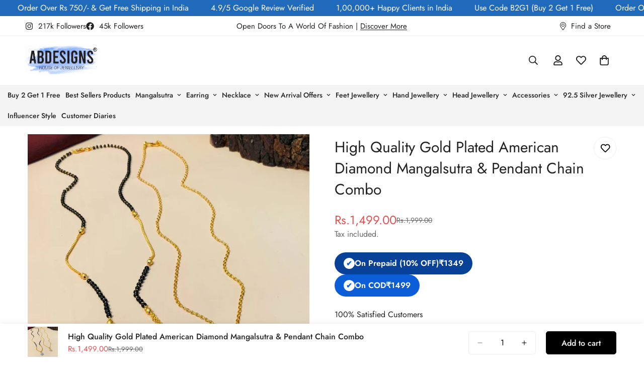

--- FILE ---
content_type: application/javascript
request_url: https://pdp.gokwik.co/kwikpass/plugin/build/kp-shopify-app-sdk.js
body_size: 17918
content:
!function(){"use strict";const e="/pages/kp-account",t="acs_tkn";function n(){}function o(e){return e()}const r=[];function i(e,t=n){let o;const i=new Set;function s(t){if(s=t,((n=e)!=n?s==s:n!==s||n&&"object"==typeof n||"function"==typeof n)&&(e=t,o)){const t=!r.length;for(const t of i)t[1](),r.push(t,e);if(t){for(let e=0;e<r.length;e+=2)r[e][0](r[e+1]);r.length=0}}var n,s}return{set:s,update:function(t){s(t(e))},subscribe:function(r,a=n){const c=[r,a];return i.add(c),1===i.size&&(o=t(s)||n),r(e),()=>{i.delete(c),0===i.size&&o&&(o(),o=null)}}}}const s=i(""),a=i({}),c=i("Shopify"),u=i(""),l=i(null);let d=!0;try{localStorage.getItem("kp_token"),d=!0}catch(e){d=!1}const p=i(d),f=i(null),h=i(""),w=i(""),m=i(""),_=i(""),y=i(!0),b=i(null),g=i([]),E=i(!1),O=i({country_code:"+91",value:""}),v=i(null),S=i(null),k=i(""),N=i(null),R=i(null),A=i(!1),P=i(!1),T=i(!0),x=i(null),I=i(null),D=i(null),C=i(!0),j=i("kwikPass"),U=i(!1);!function(e,t,r){const s=!Array.isArray(e),a=s?[e]:e,c=t.length<2;i(void 0,(e=>{let r=!1;const i=[];let u=0,l=n;const d=()=>{if(u)return;l();const o=t(s?i[0]:i,e);c?e(o):l="function"==typeof o?o:n},p=a.map(((e,t)=>function(e,...t){if(null==e)return n;const o=e.subscribe(...t);return o.unsubscribe?()=>o.unsubscribe():o}(e,(e=>{i[t]=e,u&=~(1<<t),r&&d()}),(()=>{u|=1<<t}))));return r=!0,d(),function(){p.forEach(o),l(),r=!1}}))}([v,S],(([e,t],n)=>{(e||t)&&n(JSON.stringify({authPh:e,unAuthPh:t}))}));const L=i({country_code:"IN",dial_code:"+91"}),F=i(!1),B=i("");function M(e,t){return function(){return e.apply(t,arguments)}}const{toString:H}=Object.prototype,{getPrototypeOf:q}=Object,K=(V=Object.create(null),e=>{const t=H.call(e);return V[t]||(V[t]=t.slice(8,-1).toLowerCase())});var V;const z=e=>(e=e.toLowerCase(),t=>K(t)===e),J=e=>t=>typeof t===e,{isArray:W}=Array,G=J("undefined"),$=z("ArrayBuffer"),Y=J("string"),X=J("function"),Q=J("number"),Z=e=>null!==e&&"object"==typeof e,ee=e=>{if("object"!==K(e))return!1;const t=q(e);return!(null!==t&&t!==Object.prototype&&null!==Object.getPrototypeOf(t)||Symbol.toStringTag in e||Symbol.iterator in e)},te=z("Date"),ne=z("File"),oe=z("Blob"),re=z("FileList"),ie=z("URLSearchParams");function se(e,t,{allOwnKeys:n=!1}={}){if(null==e)return;let o,r;if("object"!=typeof e&&(e=[e]),W(e))for(o=0,r=e.length;o<r;o++)t.call(null,e[o],o,e);else{const r=n?Object.getOwnPropertyNames(e):Object.keys(e),i=r.length;let s;for(o=0;o<i;o++)s=r[o],t.call(null,e[s],s,e)}}function ae(e,t){t=t.toLowerCase();const n=Object.keys(e);let o,r=n.length;for(;r-- >0;)if(o=n[r],t===o.toLowerCase())return o;return null}const ce="undefined"!=typeof globalThis?globalThis:"undefined"!=typeof self?self:"undefined"!=typeof window?window:global,ue=e=>!G(e)&&e!==ce,le=(de="undefined"!=typeof Uint8Array&&q(Uint8Array),e=>de&&e instanceof de);var de;const pe=z("HTMLFormElement"),fe=(({hasOwnProperty:e})=>(t,n)=>e.call(t,n))(Object.prototype),he=z("RegExp"),we=(e,t)=>{const n=Object.getOwnPropertyDescriptors(e),o={};se(n,((n,r)=>{!1!==t(n,r,e)&&(o[r]=n)})),Object.defineProperties(e,o)},me="abcdefghijklmnopqrstuvwxyz",_e="0123456789",ye={DIGIT:_e,ALPHA:me,ALPHA_DIGIT:me+me.toUpperCase()+_e},be=z("AsyncFunction");var ge={isArray:W,isArrayBuffer:$,isBuffer:function(e){return null!==e&&!G(e)&&null!==e.constructor&&!G(e.constructor)&&X(e.constructor.isBuffer)&&e.constructor.isBuffer(e)},isFormData:e=>{let t;return e&&("function"==typeof FormData&&e instanceof FormData||X(e.append)&&("formdata"===(t=K(e))||"object"===t&&X(e.toString)&&"[object FormData]"==""+e))},isArrayBufferView:function(e){let t;return t="undefined"!=typeof ArrayBuffer&&ArrayBuffer.isView?ArrayBuffer.isView(e):e&&e.buffer&&$(e.buffer),t},isString:Y,isNumber:Q,isBoolean:e=>!0===e||!1===e,isObject:Z,isPlainObject:ee,isUndefined:G,isDate:te,isFile:ne,isBlob:oe,isRegExp:he,isFunction:X,isStream:e=>Z(e)&&X(e.pipe),isURLSearchParams:ie,isTypedArray:le,isFileList:re,forEach:se,merge:function e(){const{caseless:t}=ue(this)&&this||{},n={},o=(o,r)=>{const i=t&&ae(n,r)||r;n[i]=ee(n[i])&&ee(o)?e(n[i],o):ee(o)?e({},o):W(o)?o.slice():o};for(let e=0,t=arguments.length;e<t;e++)arguments[e]&&se(arguments[e],o);return n},extend:(e,t,n,{allOwnKeys:o}={})=>(se(t,((t,o)=>{e[o]=n&&X(t)?M(t,n):t}),{allOwnKeys:o}),e),trim:e=>e.trim?e.trim():e.replace(/^[\s\uFEFF\xA0]+|[\s\uFEFF\xA0]+$/g,""),stripBOM:e=>(65279===e.charCodeAt(0)&&(e=e.slice(1)),e),inherits:(e,t,n,o)=>{e.prototype=Object.create(t.prototype,o),e.prototype.constructor=e,Object.defineProperty(e,"super",{value:t.prototype}),n&&Object.assign(e.prototype,n)},toFlatObject:(e,t,n,o)=>{let r,i,s;const a={};if(t=t||{},null==e)return t;do{for(r=Object.getOwnPropertyNames(e),i=r.length;i-- >0;)s=r[i],o&&!o(s,e,t)||a[s]||(t[s]=e[s],a[s]=!0);e=!1!==n&&q(e)}while(e&&(!n||n(e,t))&&e!==Object.prototype);return t},kindOf:K,kindOfTest:z,endsWith:(e,t,n)=>{e+="",(void 0===n||n>e.length)&&(n=e.length);const o=e.indexOf(t,n-=t.length);return-1!==o&&o===n},toArray:e=>{if(!e)return null;if(W(e))return e;let t=e.length;if(!Q(t))return null;const n=Array(t);for(;t-- >0;)n[t]=e[t];return n},forEachEntry:(e,t)=>{const n=(e&&e[Symbol.iterator]).call(e);let o;for(;(o=n.next())&&!o.done;){const n=o.value;t.call(e,n[0],n[1])}},matchAll:(e,t)=>{let n;const o=[];for(;null!==(n=e.exec(t));)o.push(n);return o},isHTMLForm:pe,hasOwnProperty:fe,hasOwnProp:fe,reduceDescriptors:we,freezeMethods:e=>{we(e,((t,n)=>{if(X(e)&&-1!==["arguments","caller","callee"].indexOf(n))return!1;X(e[n])&&(t.enumerable=!1,"writable"in t?t.writable=!1:t.set||(t.set=()=>{throw Error("Can not rewrite read-only method '"+n+"'")}))}))},toObjectSet:(e,t)=>{const n={},o=e=>{e.forEach((e=>{n[e]=!0}))};return W(e)?o(e):o((e+"").split(t)),n},toCamelCase:e=>e.toLowerCase().replace(/[-_\s]([a-z\d])(\w*)/g,(function(e,t,n){return t.toUpperCase()+n})),noop:()=>{},toFiniteNumber:(e,t)=>Number.isFinite(e=+e)?e:t,findKey:ae,global:ce,isContextDefined:ue,ALPHABET:ye,generateString:(e=16,t=ye.ALPHA_DIGIT)=>{let n="";const{length:o}=t;for(;e--;)n+=t[Math.random()*o|0];return n},isSpecCompliantForm:function(e){return!!(e&&X(e.append)&&"FormData"===e[Symbol.toStringTag]&&e[Symbol.iterator])},toJSONObject:e=>{const t=[,,,,,,,,,,],n=(e,o)=>{if(Z(e)){if(t.indexOf(e)>=0)return;if(!("toJSON"in e)){t[o]=e;const r=W(e)?[]:{};return se(e,((e,t)=>{const i=n(e,o+1);!G(i)&&(r[t]=i)})),t[o]=void 0,r}}return e};return n(e,0)},isAsyncFn:be,isThenable:e=>e&&(Z(e)||X(e))&&X(e.then)&&X(e.catch)};function Ee(e,t,n,o,r){Error.call(this),Error.captureStackTrace?Error.captureStackTrace(this,this.constructor):this.stack=Error().stack,this.message=e,this.name="AxiosError",t&&(this.code=t),n&&(this.config=n),o&&(this.request=o),r&&(this.response=r)}ge.inherits(Ee,Error,{toJSON:function(){return{message:this.message,name:this.name,description:this.description,number:this.number,fileName:this.fileName,lineNumber:this.lineNumber,columnNumber:this.columnNumber,stack:this.stack,config:ge.toJSONObject(this.config),code:this.code,status:this.response&&this.response.status?this.response.status:null}}});const Oe=Ee.prototype,ve={};function Se(e){return ge.isPlainObject(e)||ge.isArray(e)}function ke(e){return ge.endsWith(e,"[]")?e.slice(0,-2):e}function Ne(e,t,n){return e?e.concat(t).map((function(e,t){return e=ke(e),!n&&t?"["+e+"]":e})).join(n?".":""):t}["ERR_BAD_OPTION_VALUE","ERR_BAD_OPTION","ECONNABORTED","ETIMEDOUT","ERR_NETWORK","ERR_FR_TOO_MANY_REDIRECTS","ERR_DEPRECATED","ERR_BAD_RESPONSE","ERR_BAD_REQUEST","ERR_CANCELED","ERR_NOT_SUPPORT","ERR_INVALID_URL"].forEach((e=>{ve[e]={value:e}})),Object.defineProperties(Ee,ve),Object.defineProperty(Oe,"isAxiosError",{value:!0}),Ee.from=(e,t,n,o,r,i)=>{const s=Object.create(Oe);return ge.toFlatObject(e,s,(function(e){return e!==Error.prototype}),(e=>"isAxiosError"!==e)),Ee.call(s,e.message,t,n,o,r),s.cause=e,s.name=e.name,i&&Object.assign(s,i),s};const Re=ge.toFlatObject(ge,{},null,(function(e){return/^is[A-Z]/.test(e)}));function Ae(e,t,n){if(!ge.isObject(e))throw new TypeError("target must be an object");t=t||new FormData;const o=(n=ge.toFlatObject(n,{metaTokens:!0,dots:!1,indexes:!1},!1,(function(e,t){return!ge.isUndefined(t[e])}))).metaTokens,r=n.visitor||u,i=n.dots,s=n.indexes,a=(n.Blob||"undefined"!=typeof Blob&&Blob)&&ge.isSpecCompliantForm(t);if(!ge.isFunction(r))throw new TypeError("visitor must be a function");function c(e){if(null===e)return"";if(ge.isDate(e))return e.toISOString();if(!a&&ge.isBlob(e))throw new Ee("Blob is not supported. Use a Buffer instead.");return ge.isArrayBuffer(e)||ge.isTypedArray(e)?a&&"function"==typeof Blob?new Blob([e]):Buffer.from(e):e}function u(e,n,r){let a=e;if(e&&!r&&"object"==typeof e)if(ge.endsWith(n,"{}"))n=o?n:n.slice(0,-2),e=JSON.stringify(e);else if(ge.isArray(e)&&function(e){return ge.isArray(e)&&!e.some(Se)}(e)||(ge.isFileList(e)||ge.endsWith(n,"[]"))&&(a=ge.toArray(e)))return n=ke(n),a.forEach((function(e,o){!ge.isUndefined(e)&&null!==e&&t.append(!0===s?Ne([n],o,i):null===s?n:n+"[]",c(e))})),!1;return!!Se(e)||(t.append(Ne(r,n,i),c(e)),!1)}const l=[],d=Object.assign(Re,{defaultVisitor:u,convertValue:c,isVisitable:Se});if(!ge.isObject(e))throw new TypeError("data must be an object");return function e(n,o){if(!ge.isUndefined(n)){if(-1!==l.indexOf(n))throw Error("Circular reference detected in "+o.join("."));l.push(n),ge.forEach(n,(function(n,i){!0===(!(ge.isUndefined(n)||null===n)&&r.call(t,n,ge.isString(i)?i.trim():i,o,d))&&e(n,o?o.concat(i):[i])})),l.pop()}}(e),t}function Pe(e){const t={"!":"%21","'":"%27","(":"%28",")":"%29","~":"%7E","%20":"+","%00":"\0"};return encodeURIComponent(e).replace(/[!'()~]|%20|%00/g,(function(e){return t[e]}))}function Te(e,t){this._pairs=[],e&&Ae(e,this,t)}const xe=Te.prototype;function Ie(e){return encodeURIComponent(e).replace(/%3A/gi,":").replace(/%24/g,"$").replace(/%2C/gi,",").replace(/%20/g,"+").replace(/%5B/gi,"[").replace(/%5D/gi,"]")}function De(e,t,n){if(!t)return e;const o=n&&n.encode||Ie,r=n&&n.serialize;let i;if(i=r?r(t,n):ge.isURLSearchParams(t)?""+t:new Te(t,n).toString(o),i){const t=e.indexOf("#");-1!==t&&(e=e.slice(0,t)),e+=(-1===e.indexOf("?")?"?":"&")+i}return e}xe.append=function(e,t){this._pairs.push([e,t])},xe.toString=function(e){const t=e?function(t){return e.call(this,t,Pe)}:Pe;return this._pairs.map((function(e){return t(e[0])+"="+t(e[1])}),"").join("&")};var Ce=class{constructor(){this.handlers=[]}use(e,t,n){return this.handlers.push({fulfilled:e,rejected:t,synchronous:!!n&&n.synchronous,runWhen:n?n.runWhen:null}),this.handlers.length-1}eject(e){this.handlers[e]&&(this.handlers[e]=null)}clear(){this.handlers&&(this.handlers=[])}forEach(e){ge.forEach(this.handlers,(function(t){null!==t&&e(t)}))}},je={silentJSONParsing:!0,forcedJSONParsing:!0,clarifyTimeoutError:!1},Ue={isBrowser:!0,classes:{URLSearchParams:"undefined"!=typeof URLSearchParams?URLSearchParams:Te,FormData:"undefined"!=typeof FormData?FormData:null,Blob:"undefined"!=typeof Blob?Blob:null},isStandardBrowserEnv:(()=>{let e;return("undefined"==typeof navigator||"ReactNative"!==(e=navigator.product)&&"NativeScript"!==e&&"NS"!==e)&&"undefined"!=typeof window&&"undefined"!=typeof document})(),isStandardBrowserWebWorkerEnv:"undefined"!=typeof WorkerGlobalScope&&self instanceof WorkerGlobalScope&&"function"==typeof self.importScripts,protocols:["http","https","file","blob","url","data"]};function Le(e){function t(e,n,o,r){let i=e[r++];const s=Number.isFinite(+i),a=r>=e.length;return i=!i&&ge.isArray(o)?o.length:i,a?(o[i]=ge.hasOwnProp(o,i)?[o[i],n]:n,!s):(o[i]&&ge.isObject(o[i])||(o[i]=[]),t(e,n,o[i],r)&&ge.isArray(o[i])&&(o[i]=function(e){const t={},n=Object.keys(e);let o;const r=n.length;let i;for(o=0;o<r;o++)i=n[o],t[i]=e[i];return t}(o[i])),!s)}if(ge.isFormData(e)&&ge.isFunction(e.entries)){const n={};return ge.forEachEntry(e,((e,o)=>{t(function(e){return ge.matchAll(/\w+|\[(\w*)]/g,e).map((e=>"[]"===e[0]?"":e[1]||e[0]))}(e),o,n,0)})),n}return null}const Fe={"Content-Type":void 0},Be={transitional:je,adapter:["xhr","http"],transformRequest:[function(e,t){const n=t.getContentType()||"",o=n.indexOf("application/json")>-1,r=ge.isObject(e);if(r&&ge.isHTMLForm(e)&&(e=new FormData(e)),ge.isFormData(e))return o&&o?JSON.stringify(Le(e)):e;if(ge.isArrayBuffer(e)||ge.isBuffer(e)||ge.isStream(e)||ge.isFile(e)||ge.isBlob(e))return e;if(ge.isArrayBufferView(e))return e.buffer;if(ge.isURLSearchParams(e))return t.setContentType("application/x-www-form-urlencoded;charset=utf-8",!1),""+e;let i;if(r){if(n.indexOf("application/x-www-form-urlencoded")>-1)return""+function(e,t){return Ae(e,new Ue.classes.URLSearchParams,Object.assign({visitor:function(e,t,n,o){return Ue.isNode&&ge.isBuffer(e)?(this.append(t,e.toString("base64")),!1):o.defaultVisitor.apply(this,arguments)}},t))}(e,this.formSerializer);if((i=ge.isFileList(e))||n.indexOf("multipart/form-data")>-1){const t=this.env&&this.env.FormData;return Ae(i?{"files[]":e}:e,t&&new t,this.formSerializer)}}return r||o?(t.setContentType("application/json",!1),function(e,t,n){if(ge.isString(e))try{return(0,JSON.parse)(e),ge.trim(e)}catch(e){if("SyntaxError"!==e.name)throw e}return(0,JSON.stringify)(e)}(e)):e}],transformResponse:[function(e){const t=this.transitional||Be.transitional,n=t&&t.forcedJSONParsing,o="json"===this.responseType;if(e&&ge.isString(e)&&(n&&!this.responseType||o)){const n=!(t&&t.silentJSONParsing)&&o;try{return JSON.parse(e)}catch(e){if(n){if("SyntaxError"===e.name)throw Ee.from(e,Ee.ERR_BAD_RESPONSE,this,null,this.response);throw e}}}return e}],timeout:0,xsrfCookieName:"XSRF-TOKEN",xsrfHeaderName:"X-XSRF-TOKEN",maxContentLength:-1,maxBodyLength:-1,env:{FormData:Ue.classes.FormData,Blob:Ue.classes.Blob},validateStatus:function(e){return e>=200&&e<300},headers:{common:{Accept:"application/json, text/plain, */*"}}};ge.forEach(["delete","get","head"],(function(e){Be.headers[e]={}})),ge.forEach(["post","put","patch"],(function(e){Be.headers[e]=ge.merge(Fe)}));var Me=Be;const He=ge.toObjectSet(["age","authorization","content-length","content-type","etag","expires","from","host","if-modified-since","if-unmodified-since","last-modified","location","max-forwards","proxy-authorization","referer","retry-after","user-agent"]),qe=Symbol("internals");function Ke(e){return e&&(e+"").trim().toLowerCase()}function Ve(e){return!1===e||null==e?e:ge.isArray(e)?e.map(Ve):e+""}function ze(e,t,n,o,r){return ge.isFunction(o)?o.call(this,t,n):(r&&(t=n),ge.isString(t)?ge.isString(o)?-1!==t.indexOf(o):ge.isRegExp(o)?o.test(t):void 0:void 0)}class Je{constructor(e){e&&this.set(e)}set(e,t,n){const o=this;function r(e,t,n){const r=Ke(t);if(!r)throw Error("header name must be a non-empty string");const i=ge.findKey(o,r);(!i||void 0===o[i]||!0===n||void 0===n&&!1!==o[i])&&(o[i||t]=Ve(e))}const i=(e,t)=>ge.forEach(e,((e,n)=>r(e,n,t)));return ge.isPlainObject(e)||e instanceof this.constructor?i(e,t):ge.isString(e)&&(e=e.trim())&&!/^[-_a-zA-Z0-9^`|~,!#$%&'*+.]+$/.test(e.trim())?i((e=>{const t={};let n,o,r;return e&&e.split("\n").forEach((function(e){r=e.indexOf(":"),n=e.substring(0,r).trim().toLowerCase(),o=e.substring(r+1).trim(),!n||t[n]&&He[n]||("set-cookie"===n?t[n]?t[n].push(o):t[n]=[o]:t[n]=t[n]?t[n]+", "+o:o)})),t})(e),t):null!=e&&r(t,e,n),this}get(e,t){if(e=Ke(e)){const n=ge.findKey(this,e);if(n){const e=this[n];if(!t)return e;if(!0===t)return function(e){const t=Object.create(null),n=/([^\s,;=]+)\s*(?:=\s*([^,;]+))?/g;let o;for(;o=n.exec(e);)t[o[1]]=o[2];return t}(e);if(ge.isFunction(t))return t.call(this,e,n);if(ge.isRegExp(t))return t.exec(e);throw new TypeError("parser must be boolean|regexp|function")}}}has(e,t){if(e=Ke(e)){const n=ge.findKey(this,e);return!(!n||void 0===this[n]||t&&!ze(0,this[n],n,t))}return!1}delete(e,t){const n=this;let o=!1;function r(e){if(e=Ke(e)){const r=ge.findKey(n,e);!r||t&&!ze(0,n[r],r,t)||(delete n[r],o=!0)}}return ge.isArray(e)?e.forEach(r):r(e),o}clear(e){const t=Object.keys(this);let n=t.length,o=!1;for(;n--;){const r=t[n];e&&!ze(0,this[r],r,e,!0)||(delete this[r],o=!0)}return o}normalize(e){const t=this,n={};return ge.forEach(this,((o,r)=>{const i=ge.findKey(n,r);if(i)return t[i]=Ve(o),void delete t[r];const s=e?function(e){return e.trim().toLowerCase().replace(/([a-z\d])(\w*)/g,((e,t,n)=>t.toUpperCase()+n))}(r):(r+"").trim();s!==r&&delete t[r],t[s]=Ve(o),n[s]=!0})),this}concat(...e){return this.constructor.concat(this,...e)}toJSON(e){const t=Object.create(null);return ge.forEach(this,((n,o)=>{null!=n&&!1!==n&&(t[o]=e&&ge.isArray(n)?n.join(", "):n)})),t}[Symbol.iterator](){return Object.entries(this.toJSON())[Symbol.iterator]()}toString(){return Object.entries(this.toJSON()).map((([e,t])=>e+": "+t)).join("\n")}get[Symbol.toStringTag](){return"AxiosHeaders"}static from(e){return e instanceof this?e:new this(e)}static concat(e,...t){const n=new this(e);return t.forEach((e=>n.set(e))),n}static accessor(e){const t=(this[qe]=this[qe]={accessors:{}}).accessors,n=this.prototype;function o(e){const o=Ke(e);t[o]||(function(e,t){const n=ge.toCamelCase(" "+t);["get","set","has"].forEach((o=>{Object.defineProperty(e,o+n,{value:function(e,n,r){return this[o].call(this,t,e,n,r)},configurable:!0})}))}(n,e),t[o]=!0)}return ge.isArray(e)?e.forEach(o):o(e),this}}Je.accessor(["Content-Type","Content-Length","Accept","Accept-Encoding","User-Agent","Authorization"]),ge.freezeMethods(Je.prototype),ge.freezeMethods(Je);var We=Je;function Ge(e,t){const n=this||Me,o=t||n,r=We.from(o.headers);let i=o.data;return ge.forEach(e,(function(e){i=e.call(n,i,r.normalize(),t?t.status:void 0)})),r.normalize(),i}function $e(e){return!(!e||!e.__CANCEL__)}function Ye(e,t,n){Ee.call(this,null==e?"canceled":e,Ee.ERR_CANCELED,t,n),this.name="CanceledError"}ge.inherits(Ye,Ee,{__CANCEL__:!0});var Xe=Ue.isStandardBrowserEnv?{write:function(e,t,n,o,r,i){const s=[];s.push(e+"="+encodeURIComponent(t)),ge.isNumber(n)&&s.push("expires="+new Date(n).toGMTString()),ge.isString(o)&&s.push("path="+o),ge.isString(r)&&s.push("domain="+r),!0===i&&s.push("secure"),document.cookie=s.join("; ")},read:function(e){const t=document.cookie.match(RegExp("(^|;\\s*)("+e+")=([^;]*)"));return t?decodeURIComponent(t[3]):null},remove:function(e){this.write(e,"",Date.now()-864e5)}}:{write:function(){},read:function(){return null},remove:function(){}};function Qe(e,t){return e&&!/^([a-z][a-z\d+\-.]*:)?\/\//i.test(t)?function(e,t){return t?e.replace(/\/+$/,"")+"/"+t.replace(/^\/+/,""):e}(e,t):t}var Ze=Ue.isStandardBrowserEnv?function(){const e=/(msie|trident)/i.test(navigator.userAgent),t=document.createElement("a");let n;function o(n){let o=n;return e&&(t.setAttribute("href",o),o=t.href),t.setAttribute("href",o),{href:t.href,protocol:t.protocol?t.protocol.replace(/:$/,""):"",host:t.host,search:t.search?t.search.replace(/^\?/,""):"",hash:t.hash?t.hash.replace(/^#/,""):"",hostname:t.hostname,port:t.port,pathname:"/"===t.pathname.charAt(0)?t.pathname:"/"+t.pathname}}return n=o(window.location.href),function(e){const t=ge.isString(e)?o(e):e;return t.protocol===n.protocol&&t.host===n.host}}():function(){return!0};function et(e,t){let n=0;const o=function(e,t){const n=Array(e=e||10),o=Array(e);let r,i=0,s=0;return t=void 0!==t?t:1e3,function(a){const c=Date.now(),u=o[s];r||(r=c),n[i]=a,o[i]=c;let l=s,d=0;for(;l!==i;)d+=n[l++],l%=e;if(i=(i+1)%e,i===s&&(s=(s+1)%e),c-r<t)return;const p=u&&c-u;return p?Math.round(1e3*d/p):void 0}}(50,250);return r=>{const i=r.loaded,s=r.lengthComputable?r.total:void 0,a=i-n,c=o(a);n=i;const u={loaded:i,total:s,progress:s?i/s:void 0,bytes:a,rate:c||void 0,estimated:c&&s&&i<=s?(s-i)/c:void 0,event:r};u[t?"download":"upload"]=!0,e(u)}}const tt={http:null,xhr:"undefined"!=typeof XMLHttpRequest&&function(e){return new Promise((function(t,n){let o=e.data;const r=We.from(e.headers).normalize(),i=e.responseType;let s;function a(){e.cancelToken&&e.cancelToken.unsubscribe(s),e.signal&&e.signal.removeEventListener("abort",s)}ge.isFormData(o)&&(Ue.isStandardBrowserEnv||Ue.isStandardBrowserWebWorkerEnv?r.setContentType(!1):r.setContentType("multipart/form-data;",!1));let c=new XMLHttpRequest;e.auth&&r.set("Authorization","Basic "+btoa((e.auth.username||"")+":"+(e.auth.password?unescape(encodeURIComponent(e.auth.password)):"")));const u=Qe(e.baseURL,e.url);function l(){if(!c)return;const o=We.from("getAllResponseHeaders"in c&&c.getAllResponseHeaders());!function(e,t,n){const o=n.config.validateStatus;n.status&&o&&!o(n.status)?t(new Ee("Request failed with status code "+n.status,[Ee.ERR_BAD_REQUEST,Ee.ERR_BAD_RESPONSE][Math.floor(n.status/100)-4],n.config,n.request,n)):e(n)}((function(e){t(e),a()}),(function(e){n(e),a()}),{data:i&&"text"!==i&&"json"!==i?c.response:c.responseText,status:c.status,statusText:c.statusText,headers:o,config:e,request:c}),c=null}if(c.open(e.method.toUpperCase(),De(u,e.params,e.paramsSerializer),!0),c.timeout=e.timeout,"onloadend"in c?c.onloadend=l:c.onreadystatechange=function(){c&&4===c.readyState&&(0!==c.status||c.responseURL&&0===c.responseURL.indexOf("file:"))&&setTimeout(l)},c.onabort=function(){c&&(n(new Ee("Request aborted",Ee.ECONNABORTED,e,c)),c=null)},c.onerror=function(){n(new Ee("Network Error",Ee.ERR_NETWORK,e,c)),c=null},c.ontimeout=function(){let t=e.timeout?"timeout of "+e.timeout+"ms exceeded":"timeout exceeded";e.timeoutErrorMessage&&(t=e.timeoutErrorMessage),n(new Ee(t,(e.transitional||je).clarifyTimeoutError?Ee.ETIMEDOUT:Ee.ECONNABORTED,e,c)),c=null},Ue.isStandardBrowserEnv){const t=(e.withCredentials||Ze(u))&&e.xsrfCookieName&&Xe.read(e.xsrfCookieName);t&&r.set(e.xsrfHeaderName,t)}void 0===o&&r.setContentType(null),"setRequestHeader"in c&&ge.forEach(r.toJSON(),(function(e,t){c.setRequestHeader(t,e)})),ge.isUndefined(e.withCredentials)||(c.withCredentials=!!e.withCredentials),i&&"json"!==i&&(c.responseType=e.responseType),"function"==typeof e.onDownloadProgress&&c.addEventListener("progress",et(e.onDownloadProgress,!0)),"function"==typeof e.onUploadProgress&&c.upload&&c.upload.addEventListener("progress",et(e.onUploadProgress)),(e.cancelToken||e.signal)&&(s=t=>{c&&(n(!t||t.type?new Ye(null,e,c):t),c.abort(),c=null)},e.cancelToken&&e.cancelToken.subscribe(s),e.signal&&(e.signal.aborted?s():e.signal.addEventListener("abort",s)));const d=function(e){const t=/^([-+\w]{1,25})(:?\/\/|:)/.exec(e);return t&&t[1]||""}(u);d&&-1===Ue.protocols.indexOf(d)?n(new Ee("Unsupported protocol "+d+":",Ee.ERR_BAD_REQUEST,e)):c.send(o||null)}))}};function nt(e){if(e.cancelToken&&e.cancelToken.throwIfRequested(),e.signal&&e.signal.aborted)throw new Ye(null,e)}function ot(e){return nt(e),e.headers=We.from(e.headers),e.data=Ge.call(e,e.transformRequest),-1!==["post","put","patch"].indexOf(e.method)&&e.headers.setContentType("application/x-www-form-urlencoded",!1),(e=>{e=ge.isArray(e)?e:[e];const{length:t}=e;let n,o;for(let r=0;r<t&&(n=e[r],!(o=ge.isString(n)?tt[n.toLowerCase()]:n));r++);if(!o){if(!1===o)throw new Ee(`Adapter ${n} is not supported by the environment`,"ERR_NOT_SUPPORT");throw Error(ge.hasOwnProp(tt,n)?`Adapter '${n}' is not available in the build`:`Unknown adapter '${n}'`)}if(!ge.isFunction(o))throw new TypeError("adapter is not a function");return o})(e.adapter||Me.adapter)(e).then((function(t){return nt(e),t.data=Ge.call(e,e.transformResponse,t),t.headers=We.from(t.headers),t}),(function(t){return $e(t)||(nt(e),t&&t.response&&(t.response.data=Ge.call(e,e.transformResponse,t.response),t.response.headers=We.from(t.response.headers))),Promise.reject(t)}))}ge.forEach(tt,((e,t)=>{if(e){try{Object.defineProperty(e,"name",{value:t})}catch(e){}Object.defineProperty(e,"adapterName",{value:t})}}));const rt=e=>e instanceof We?e.toJSON():e;function it(e,t){const n={};function o(e,t,n){return ge.isPlainObject(e)&&ge.isPlainObject(t)?ge.merge.call({caseless:n},e,t):ge.isPlainObject(t)?ge.merge({},t):ge.isArray(t)?t.slice():t}function r(e,t,n){return ge.isUndefined(t)?ge.isUndefined(e)?void 0:o(void 0,e,n):o(e,t,n)}function i(e,t){if(!ge.isUndefined(t))return o(void 0,t)}function s(e,t){return ge.isUndefined(t)?ge.isUndefined(e)?void 0:o(void 0,e):o(void 0,t)}function a(n,r,i){return i in t?o(n,r):i in e?o(void 0,n):void 0}const c={url:i,method:i,data:i,baseURL:s,transformRequest:s,transformResponse:s,paramsSerializer:s,timeout:s,timeoutMessage:s,withCredentials:s,adapter:s,responseType:s,xsrfCookieName:s,xsrfHeaderName:s,onUploadProgress:s,onDownloadProgress:s,decompress:s,maxContentLength:s,maxBodyLength:s,beforeRedirect:s,transport:s,httpAgent:s,httpsAgent:s,cancelToken:s,socketPath:s,responseEncoding:s,validateStatus:a,headers:(e,t)=>r(rt(e),rt(t),!0)};return ge.forEach(Object.keys(Object.assign({},e,t=t||{})),(function(o){const i=c[o]||r,s=i(e[o],t[o],o);ge.isUndefined(s)&&i!==a||(n[o]=s)})),n}const st={};["object","boolean","number","function","string","symbol"].forEach(((e,t)=>{st[e]=function(n){return typeof n===e||"a"+(t<1?"n ":" ")+e}}));const at={};st.transitional=function(e,t,n){function o(e,t){return"[Axios v1.4.0] Transitional option '"+e+"'"+t+(n?". "+n:"")}return(n,r,i)=>{if(!1===e)throw new Ee(o(r," has been removed"+(t?" in "+t:"")),Ee.ERR_DEPRECATED);return t&&!at[r]&&(at[r]=!0),!e||e(n,r,i)}};var ct={assertOptions:function(e,t,n){if("object"!=typeof e)throw new Ee("options must be an object",Ee.ERR_BAD_OPTION_VALUE);const o=Object.keys(e);let r=o.length;for(;r-- >0;){const i=o[r],s=t[i];if(s){const t=e[i],n=void 0===t||s(t,i,e);if(!0!==n)throw new Ee("option "+i+" must be "+n,Ee.ERR_BAD_OPTION_VALUE)}else if(!0!==n)throw new Ee("Unknown option "+i,Ee.ERR_BAD_OPTION)}},validators:st};const ut=ct.validators;class lt{constructor(e){this.defaults=e,this.interceptors={request:new Ce,response:new Ce}}request(e,t){"string"==typeof e?(t=t||{}).url=e:t=e||{},t=it(this.defaults,t);const{transitional:n,paramsSerializer:o,headers:r}=t;let i;void 0!==n&&ct.assertOptions(n,{silentJSONParsing:ut.transitional(ut.boolean),forcedJSONParsing:ut.transitional(ut.boolean),clarifyTimeoutError:ut.transitional(ut.boolean)},!1),null!=o&&(ge.isFunction(o)?t.paramsSerializer={serialize:o}:ct.assertOptions(o,{encode:ut.function,serialize:ut.function},!0)),t.method=(t.method||this.defaults.method||"get").toLowerCase(),i=r&&ge.merge(r.common,r[t.method]),i&&ge.forEach(["delete","get","head","post","put","patch","common"],(e=>{delete r[e]})),t.headers=We.concat(i,r);const s=[];let a=!0;this.interceptors.request.forEach((function(e){"function"==typeof e.runWhen&&!1===e.runWhen(t)||(a=a&&e.synchronous,s.unshift(e.fulfilled,e.rejected))}));const c=[];let u;this.interceptors.response.forEach((function(e){c.push(e.fulfilled,e.rejected)}));let l,d=0;if(!a){const e=[ot.bind(this),void 0];for(e.unshift.apply(e,s),e.push.apply(e,c),l=e.length,u=Promise.resolve(t);d<l;)u=u.then(e[d++],e[d++]);return u}l=s.length;let p=t;for(d=0;d<l;){const t=s[d++],n=s[d++];try{p=t(p)}catch(e){n.call(this,e);break}}try{u=ot(p)}catch(e){return Promise.reject(e)}for(d=0,l=c.length;d<l;)u=u.then(c[d++],c[d++]);return u}getUri(e){return De(Qe((e=it(this.defaults,e)).baseURL,e.url),e.params,e.paramsSerializer)}}ge.forEach(["delete","get","head","options"],(function(e){lt.prototype[e]=function(t,n){return this.request(it(n||{},{method:e,url:t,data:(n||{}).data}))}})),ge.forEach(["post","put","patch"],(function(e){function t(t){return function(n,o,r){return this.request(it(r||{},{method:e,headers:t?{"Content-Type":"multipart/form-data"}:{},url:n,data:o}))}}lt.prototype[e]=t(),lt.prototype[e+"Form"]=t(!0)}));var dt=lt;class pt{constructor(e){if("function"!=typeof e)throw new TypeError("executor must be a function.");let t;this.promise=new Promise((function(e){t=e}));const n=this;this.promise.then((e=>{if(!n._listeners)return;let t=n._listeners.length;for(;t-- >0;)n._listeners[t](e);n._listeners=null})),this.promise.then=e=>{let t;const o=new Promise((e=>{n.subscribe(e),t=e})).then(e);return o.cancel=function(){n.unsubscribe(t)},o},e((function(e,o,r){n.reason||(n.reason=new Ye(e,o,r),t(n.reason))}))}throwIfRequested(){if(this.reason)throw this.reason}subscribe(e){this.reason?e(this.reason):this._listeners?this._listeners.push(e):this._listeners=[e]}unsubscribe(e){if(!this._listeners)return;const t=this._listeners.indexOf(e);-1!==t&&this._listeners.splice(t,1)}static source(){let e;return{token:new pt((function(t){e=t})),cancel:e}}}var ft=pt;const ht={Continue:100,SwitchingProtocols:101,Processing:102,EarlyHints:103,Ok:200,Created:201,Accepted:202,NonAuthoritativeInformation:203,NoContent:204,ResetContent:205,PartialContent:206,MultiStatus:207,AlreadyReported:208,ImUsed:226,MultipleChoices:300,MovedPermanently:301,Found:302,SeeOther:303,NotModified:304,UseProxy:305,Unused:306,TemporaryRedirect:307,PermanentRedirect:308,BadRequest:400,Unauthorized:401,PaymentRequired:402,Forbidden:403,NotFound:404,MethodNotAllowed:405,NotAcceptable:406,ProxyAuthenticationRequired:407,RequestTimeout:408,Conflict:409,Gone:410,LengthRequired:411,PreconditionFailed:412,PayloadTooLarge:413,UriTooLong:414,UnsupportedMediaType:415,RangeNotSatisfiable:416,ExpectationFailed:417,ImATeapot:418,MisdirectedRequest:421,UnprocessableEntity:422,Locked:423,FailedDependency:424,TooEarly:425,UpgradeRequired:426,PreconditionRequired:428,TooManyRequests:429,RequestHeaderFieldsTooLarge:431,UnavailableForLegalReasons:451,InternalServerError:500,NotImplemented:501,BadGateway:502,ServiceUnavailable:503,GatewayTimeout:504,HttpVersionNotSupported:505,VariantAlsoNegotiates:506,InsufficientStorage:507,LoopDetected:508,NotExtended:510,NetworkAuthenticationRequired:511};Object.entries(ht).forEach((([e,t])=>{ht[t]=e}));var wt=ht;const mt=function e(t){const n=new dt(t),o=M(dt.prototype.request,n);return ge.extend(o,dt.prototype,n,{allOwnKeys:!0}),ge.extend(o,n,null,{allOwnKeys:!0}),o.create=function(n){return e(it(t,n))},o}(Me);mt.Axios=dt,mt.CanceledError=Ye,mt.CancelToken=ft,mt.isCancel=$e,mt.VERSION="1.4.0",mt.toFormData=Ae,mt.AxiosError=Ee,mt.Cancel=mt.CanceledError,mt.all=function(e){return Promise.all(e)},mt.spread=function(e){return function(t){return e.apply(null,t)}},mt.isAxiosError=function(e){return ge.isObject(e)&&!0===e.isAxiosError},mt.mergeConfig=it,mt.AxiosHeaders=We,mt.formToJSON=e=>Le(ge.isHTMLForm(e)?new FormData(e):e),mt.HttpStatusCode=wt,mt.default=mt;var _t=mt;u.subscribe((e=>{}));const yt={cart:"iglu:com.shopify/cart/jsonschema/1-0-0",fingerprint:"iglu:co.gokwik/fingerprint/jsonschema/1-1-0",product:"iglu:co.gokwik/product/jsonschema/1-1-0",user:"iglu:co.gokwik/user/jsonschema/1-2-2",structured:"iglu:co.gokwik/structured/jsonschema/1-2-0",shopifyAnalytics:"iglu:co.gokwik/shopifyAnalytics/jsonschema/1-0-1"},bt="SP_DUID",gt="kp_user_id",Et="__Host-go_sid",Ot=["_shopify_y","_shopify_s","cart","_landing_page","gk_orig_referrer","gk_landing_page","_shopify_sa_p","_shopify_sa_t","Master_device_id","localization","APISID","SAPISID","MUID"],vt=["category","action","label","property","value","property_1","value_1","property_2","value_2","property_3","value_3","property_4","value_4","property_5","value_5","meta","country_code"],St=["value","value_5"],kt={IS_SSO_LOGIN:"IS_SSO_LOGIN",ACCOUNT_PAGE_LOGIN:"isAccountPageLogin",KP_API_KEY:"KP_API_KEY",SHOPIFY_SESSION_KEY:"_shopify_y",SHOPIFY_REDIRECT_LINK:"SHOPIFY_REDIRECT_LINK",KC_PHONE:"KC_PHONE",IS_EMAIL_REQUIRED:"IS_EMAIL_REQUIRED",unverified_phone_number:"unverified_phone_number",KP_NON_OTP_VERIFIED_USER:"kp_non_otp_verified_user",KP_VISITOR_ID:"kp-v-id",KP_CONFIDENCE_SCORE:"kp-c-score",NOTIFY_PHONE_NUMBER:"notify_phone_number",KP_VISITOR_INFO:"unkwn",RP_PHONE_NUMBER:"rp-phone-number",SHOPIFY_COD_UNAUTH_PHONE_NUMBER:"app_unauth_user",AUTOLOAD_POPUP_ID:"autoload-popup-id",AUTOLOAD_POPUP_TYPE:"autoload-popup-type",SR_PHONE_NUMBER:"non_authed_info",VISITOR_ID_SOURCE:"vId_source",VISITED_NETWORK:"vistied_network",KP_TOKEN:"kpToken",SHOPIFY_API_TAGS:"shopify_api_tags",SHOPIFY_API_TAGS_LOGIN_MODAL:"shopify_api_tags_login_modal",EXPIRED_PH_NO:"expired_ph_no",IDB_PH_NO:"idb_ph_no",KP_REQUEST_ID:"kp-request-id"},Nt="cart_token_not_found",Rt={IS_PAGE_PING_ENABLED:"trk_enbld"},At="cart_token_not_found",Pt="+91",Tt=(e,t=!0)=>t&&localStorage.getItem(e),xt=e=>{let t=e,n=null;for(;t!==n;)n=t,t=decodeURIComponent(t);return t},It=(e="notifyph")=>{const t=jt(e);if(!t)return null;if(t&&!isNaN(t)){if(t?.includes("|")){const e=atob(t).split("|");return{country_code:e[0]||Pt,value:e[1]}}return{country_code:Pt,value:t}}if(t){const e=atob(t).split("|");return 1===e?.length?{country_code:Pt,value:e[0]}:{country_code:e[0],value:e[1]}}},Dt=e=>{const t=document.cookie.split(";").map((e=>e.trim()));for(const n of t){const[t,o]=n.split("=");if(t===e)return o}return null},Ct=e=>{const t=sessionStorage.getItem(e);return null!=t?JSON.parse(t):null},jt=(e,t=!0)=>{const n=Dt(e);return null==n?Tt(e,t):n},Ut=(e,t,n,o)=>{let r="";if(n||o){const e=new Date;n&&e.setDate(e.getDate()+n),o&&e.setTime(e.getTime()+60*o*1e3),r="; expires="+e.toUTCString()}document.cookie=e+"="+(t||"")+r+"; SameSite=None; Secure; path=/"},Lt=(e={})=>{let t={};return vt.forEach((n=>{e.hasOwnProperty(n)&&(t[n]="meta"===n?e[n]:St.includes(n)?Number.parseInt(e[n]):e[n]+"")})),t},Ft=()=>{let e=Ct("latitude"),t=Ct("longitude");const n={};return e&&t&&(n.property_4="latitude-longitude",n.value_4=`${e}-${t}`),n},Bt=()=>{const e=jt("KWIKSESSIONTOKEN"),t=It(kt.unverified_phone_number),n=e?It():null,o=jt(kt.KC_PHONE),r=It(kt.RP_PHONE_NUMBER),i=It(kt.SR_PHONE_NUMBER),s=It(kt.IDB_PH_NO),a=It(kt.EXPIRED_PH_NO),c=It(kt.NO_OTP_FLOW_PHONE_NUMBER),u=It(kt.SHOPIFY_COD_UNAUTH_PHONE_NUMBER),l=JSON.parse(jt(kt.KP_VISITOR_INFO)),d={value:l?.fpPhone,country_code:l?.countryCode||Pt},p=function(e){let t={};if(e?.includes("|")){const n=e.split("|");t.value=n[0],t.country_code=n[1]}else t.value=e,t.country_code=Pt;return t}(o),f=l?.authenticated,h=It(kt.KP_NON_OTP_VERIFIED_USER),w=n?.value&&n||a?.value&&a||i?.value&&i||p?.value&&p||d?.value&&d||r?.value&&r||t?.value&&t||h?.value&&h||u?.value&&u||c?.value&&c||s?.value&&s;if(w?.value)return{phoneNumber:w,type:(()=>{const o=(()=>{let e=window.navigator.userAgent,t=window.navigator?.userAgentData?.platform,n="";return t||(t=window.navigator.userAgent),-1!==["Macintosh","MacIntel","MacPPC","Mac68K","macOS"].indexOf(t)||t.includes("Macintosh")?n="Mac OS":-1!==["iPhone","iPad","iPod"].indexOf(t)||t.includes("iPhone")||t.includes("iPad")?n="iOS":-1!==["Win32","Win64","Windows","WinCE"].indexOf(t)?n="Windows":/Android/.test(e)?n="Android":/Linux/.test(t)&&(n="Linux"),n})();return n?.value?e?null:[{platform:o,type:"non_auth_token_user"}]:a?.value?[{platform:o,type:"expired_token_non_auth_user"}]:i?.value?[{platform:o,type:"sr_non_auth_user"}]:p?.value?[{platform:o,type:"non_auth_user"}]:d?.value?[{platform:o,type:f?"fp_auth_user":"fp_non_auth_user"}]:r?.value?[{platform:o,type:"rp_non_auth_user"}]:t?.value?[{platform:o,type:"non_auth_token_user"}]:h?.value?[{platform:o,type:"non_otp_verified_user"}]:u?.value?[{platform:o,type:"shopify_app_non_auth_user"}]:c?.value?[{platform:o,type:"no_otp_flow_user"}]:s?.value?[{platform:o,type:"idb_non_auth_user"}]:null})()}},Mt=async()=>{const e=jt("kp_email");let t;if(e){const n=await async function(e){const t=new TextEncoder,n=new TextDecoder;if(!e||!(o=e)||o.length%4!=0||!/^[A-Za-z0-9+/]+={0,2}$/.test(o))return e||null;var o;try{const o=t.encode("kR7dmP9tnL2wjH5&vC8qxF4hwQ1iyT6t"),r=t.encode("2134765890213456"),i=Uint8Array.from(atob(e),(e=>e.charCodeAt(0))),s=await crypto.subtle.importKey("raw",o,"AES-CBC",!1,["decrypt"]),a=await crypto.subtle.decrypt({name:"AES-CBC",iv:r},s,i);return n.decode(a)}catch(e){return null}}(e);t=n}return{phoneData:Bt(),email:t,userId:jt(gt)}},Ht=()=>!!window?.Shopify?.shop||!!window?.ShopifyAnalytics||!!window?.Shopify?.designMode,qt=()=>{const e=localStorage.getItem("_kwik_analytics_uid");if(!e)return null;try{let t=atob(e).split("").reverse().join(""),n=atob(t);return JSON.parse(n)}catch(e){return null}},Kt=()=>"xxxxxxxx-xxxx-4xxx-yxxx-xxxxxxxxxxxx".replace(/[xy]/g,(e=>{const t=crypto.getRandomValues(new Uint8Array(1))[0]%16;return("x"===e?t:3&t|8).toString(16)})),Vt=()=>{const e=navigator.userAgent.toLowerCase();return!!/bot|spider|crawler|googlebot|baiduspider|petalbot|coccocbot|fetcher|userproxy|brightedge/.test(e)},zt=Dt(Et);(({cookieName:e,cookieValue:t,timeoutMinutes:n=30,checkBeforeExpiryMs:o=12e4})=>{let r=t||Dt(e),i=null;r?i=Date.now()+60*n*1e3:(r=null,i=null);const s=()=>{(()=>{const t=Date.now();if(!i||i<=t)return r=Kt(),i=t+60*n*1e3,void Ut(e,r,null,n);const s=i-t;s<=o&&s>0&&(i=t+60*n*1e3,Ut(e,r,null,n))})()};return{start:()=>{(!r||!i||i<=Date.now())&&(r=Kt(),i=Date.now()+60*n*1e3,Ut(e,r,null,n)),["click","mousemove","keydown","scroll","touchstart","focus"].forEach((e=>{window.addEventListener(e,s,{passive:!0})}))}}})({cookieName:Et,cookieValue:zt,timeoutMinutes:30}).start();const Jt=(e=!0)=>{let t={},n=Tt(kt.KP_REQUEST_ID),o=Dt(Et),r=Dt("_shopify_s");if(e){const e=document.cookie.split(";").map((e=>e.trim()));for(const n of e){const e=n.split("=");if(2===e.length){const[n,o]=e;if(Ot.includes(n)&&o){let e=n;"kp_utm_source"===n?e="shopify_sa_p":n&&n?.startsWith("_")?e=n.slice(1):e===gt&&(e="kookie1"),t[e]=o}}}const n=Date.now(),o=Dt("KP_META_LAST_VISIT");let r;if(o&&(r=function(e,t){const n=new Date(e),o=new Date(t);return n.setHours(0,0,0,0),o.setHours(0,0,0,0),Math.floor(Math.abs(o-n)/864e5)}(n,+o)),r||0===r){t.kookie2=""+r;const e=new CustomEvent("kp_sync_monitor");window.dispatchEvent(e)}}return t.appId=window?.merchantInfo?.appId||"kwik_pass",(r||o)&&(t.shopify_s=r||o),n&&(t.request_id=n),o&&(t.session_id=o),Object.keys(t).length>0?{schema:yt.shopifyAnalytics,data:t}:null};function Wt(e){if(e)return{schema:yt.fingerprint,data:{visitor_id:xt(e)}}}function Gt(e){if(e){const{phoneData:t,email:n}=e;if("ée"!==t.phoneNumber?.value){let e={schema:yt.user,data:{phone:""+t.phoneNumber?.value,country_code:""+(t.phoneNumber?.country_code||"+91"),type:t.type}};return n&&(e.data.email=n),e}}}function $t(){const e=function(){const e=window?.ShopifyAnalytics?.meta?.product?.id?""+window?.ShopifyAnalytics?.meta?.product?.id:null;let t=e;const n=document.querySelector(".kp-product-id");if(!e&&(t=document.querySelector("form[action='/cart/add'] input[name='product-id']")?.value,n)){const e=n.getAttribute("data-product-id");e&&(t=e)}if(t){let e=window?.ShopifyAnalytics?.meta?.selectedVariantId?""+window?.ShopifyAnalytics?.meta?.selectedVariantId:null,o=e;if(!e&&(o=document.querySelector("form[action='/cart/add'] input[name='id']")?.value,n)){const e=n?.querySelector('[name="id"]')?.value;e&&(o=e)}const r={product_id:t};return o&&(r.variant_id=o),r}return null}();return e?{schema:yt.product,data:e}:null}function Yt(e,t){if(Vt())return;let n=null;const o=Jt(Ht()),r=[];if(o&&r.push(o),"fingerprinting"===e)n={schema:yt.fingerprint,data:t};else{if("structured"!==e)return;n={schema:yt.structured,data:Lt({...t,...Ft()})}}"function"==typeof window.snowplow&&"function"==typeof window.snowplow&&window.snowplow((function(){try{window.snowplow("trackSelfDescribingEvent:gkwkkp",{event:n,...r.length>0&&{context:r}})}catch(e){}}))}const Xt=e=>{let t=RegExp(e+"=([^;]+)").exec(document.cookie);return null!=t?unescape(t[1]):null},Qt=e=>{var t=RegExp((e||"_sp_")+"id\\.[a-f0-9]+=([^;]+);?"),n=document.cookie.match(t);if(n&&n.length>0&&n[1]){var o=n[1].split(".");return{domain_userid:o[0],domain_sessionidx:o[2],domain_sessionid:o[5]}}return!1},Zt=(e,t)=>{const{response:n}=t||{},o=n?.data,r=n?.status;Yt({category:Nt,action:"error",label:`Error in ${e} cart with error_code ${r}`,property:o&&t?.stack?`Error in ${e} cart with error_code ${r}`:"NA",analyticEvent:At})},en=async e=>{let t=null,n=null,o=null;try{const{data:e}=await _t.get("/cart.js");n=e,t=e?.token}catch(e){Zt("getting",e)}if(!t)try{o=(await _t.post("/cart/update.json",{attributes:{domain_userid:e,network_userid:Xt("sp")||null,domain_sessionid:Qt().domain_sessionid||null}},{headers:{"Content-Type":"application/json",Accept:"application/json"}})).data,t=o?.token}catch(e){Zt("updating",e)}return t||Yt({category:Nt,action:"not_found",label:n?JSON.stringify(n):"NA",property:o?JSON.stringify(o):"NA",analyticEvent:At}),t};async function tn(e){let t=await en(e);if(t)return{schema:yt.cart,data:{id:t,token:t}}}function nn(){const e=Ct(Rt.IS_PAGE_PING_ENABLED);e&&window.snowplow("enableActivityTracking",{minimumVisitLength:parseInt(e.minimumVisitLength),heartbeatDelay:parseInt(e.heartbeatDelay)})}async function on(e=null){Vt()||(Ht()&&!e?.type?async function(){let e=await Mt();e?.phoneData?.phoneNumber?.value||(e=qt()),e?.userId&&window.snowplow("setUserId",e?.userId),window.snowplow((async function(){let t=this.gkwkkp.getDomainUserId();t&&Ut(bt,t);let n=[],o=await tn(t);o&&n.push(o);const r=Jt(Ht());r&&n.push(r);const i=Wt(jt(kt.KP_VISITOR_ID));i&&n.push(i);const s=Gt(e);s&&n.push(s);const a=$t();a&&n.push(a),nn();const c="undefined"!=typeof window&&window.screen&&Number.isFinite(window.screen.width)?window.screen.width:0,u="undefined"!=typeof window&&window.screen&&Number.isFinite(window.screen.height)?window.screen.height:0;n.length?window.snowplow("trackPageView:gkwkkp",{context:n,res:`${c}x${u}`,dvce_screenwidth:c,dvce_screenheight:u}):window.snowplow("trackPageView:gkwkkp",{res:`${c}x${u}`,dvce_screenwidth:c,dvce_screenheight:u})}))}():e&&async function(e){let t=await Mt();t?.phoneData?.phoneNumber?.value||(t=qt());let n=t?.userId;n&&window.snowplow("setUserId",n),window.snowplow((async function(){let n=this.gkwkkp.getDomainUserId();n&&Ut(bt,n);let o=[];const r=Gt(t);r&&o.push(r);const i=Wt(jt(kt.KP_VISITOR_ID));i&&o.push(i);const s=Jt(Ht());s&&o.push(s),e?.data?.cart_id&&o.push({schema:yt.cart,data:{id:e.data.cart_id+"",token:e.data?.cart_id+""}}),e?.data&&delete e.data.cart_id;let a={};"product"===e?.type&&e?.data?(e.data?.product_id&&(a.product_id=e.data.product_id+""),e.data?.image_url&&(a.img_url=e.data.image_url+""),e.data?.variant_id&&(a.variant_id=e.data.variant_id+""),e.data?.name&&(a.product_name=e.data.name+""),e.data?.price&&(a.product_price=e.data.price+""),e.data?.product_currency&&(a.product_currency=e.data.product_currency+""),e.data?.handle&&(a.product_handle=(e.data.handle+"").substring(0,250))):"collection"===e?.type&&e?.data?(e.data?.collection_id&&(a.collection_id=e.data.collection_id+""),e.data?.image_url&&(a.img_url=e.data.image_url+""),e.data?.name&&(a.collection_name=(e.data.name+"").substring(0,250)),e.data?.handle&&(a.collection_handle=(e.data.handle+"").substring(0,250))):"cart"===e?.type&&e?.data&&(e?.data?.cart_id&&(a.cart_id=e.data.cart_id+""),e?.data?.product_id&&(a.product_id=e.data.product_id+""),e?.data?.variant_id&&(a.variant_id=e.data.variant_id+""),e?.data?.image_url&&(a.image_url=e.data.image_url+""),e?.data?.name&&(a.name=e.data.name+""),e?.data?.price&&(a.price=e.data.price+""),e?.data?.handle&&(a.handle=e.data.handle+""),e?.data?.product_quantity&&(a.product_quantity=e.data.product_quantity+"")),e?.type&&o.push({schema:yt.product,data:{...a,type:e.type}}),nn();const c="undefined"!=typeof window&&window.screen&&Number.isFinite(window.screen.width)?window.screen.width:0,u="undefined"!=typeof window&&window.screen&&Number.isFinite(window.screen.height)?window.screen.height:0;o.length?window.snowplow("trackPageView:gkwkkp",{context:o,res:`${c}x${u}`,dvce_screenwidth:c,dvce_screenheight:u}):window.snowplow("trackPageView:gkwkkp",{res:`${c}x${u}`,dvce_screenwidth:c,dvce_screenheight:u})}))}(e))}function rn(e){return{schema:yt.structured,data:Lt({...e,...Ft()})}}function sn(e,t){"function"==typeof window.snowplow&&window.snowplow((function(){try{window.snowplow("trackSelfDescribingEvent:gkwkkp",{event:e,context:t})}catch(e){}}))}const an=async e=>{let t=[],n=await Mt();n?.phoneData?.phoneNumber?.value||(n=qt());const o=Gt(n);o&&t.push(o);const r=$t();r&&t.push(r);let i=Dt(bt),s=await tn(i);s&&t.push(s);const a=Bt();let c={...rn({category:"cart_event",label:"add_to_cart",action:"click",value:a?.phoneNumber?.value,country_code:a?.phoneNumber?.country_code||"+91"})},u={...rn({category:"cart_event",label:"cart_update",action:"click",value:a?.phoneNumber?.value,country_code:a?.phoneNumber?.country_code||"+91"})};const l=Jt(Ht());l&&t.push(l),e&&sn(c,t),sn(u,t)},cn=()=>{let e=!0;try{const t=window.fetch;window.fetch=async function(...n){const[o,r]=n;if("string"==typeof o&&(o.includes("/cart/add")||o.includes("/cart/update.js")||o.includes("/cart/change.js"))&&"POST"===r?.method?.toUpperCase()){e=o.includes("/cart/add");const r=await t.apply(this,n);return r.clone().json().then((async t=>{await an(e)})).catch((()=>{})),r}return t.apply(this,n)};const n=XMLHttpRequest.prototype.open,o=XMLHttpRequest.prototype.send;XMLHttpRequest.prototype.open=function(t,o,...r){return e=o.includes("/cart/add"),this._isCartModificationRequest="POST"===t&&(o.includes("/cart/add")||o.includes("/cart/update.js")||o.includes("/cart/change.js")),n.call(this,t,o,...r)},XMLHttpRequest.prototype.send=function(t){return this._isCartModificationRequest&&this.addEventListener("load",(async function(){await an(e)})),o.call(this,t)}}catch(e){}},un={init:function(e=null){if(!(e=>!e||(window.kwik_analytics_app_id=e,!1))(window?.merchantInfo?.mid||e))return new Promise(((e,t)=>{try{n=window,o=document,r="script",n[i="snowplow"]?e():(n.GlobalSnowplowNamespace=n.GlobalSnowplowNamespace||[],n.GlobalSnowplowNamespace.push(i),n[i]=function(){(n[i].q=n[i].q||[]).push(arguments)},n[i].q=n[i].q||[],s=o.createElement(r),a=o.getElementsByTagName(r)[0],s.async=1,s.src="https://cdn.jsdelivr.net/npm/@snowplow/javascript-tracker@3.15.0/dist/sp.min.js",a.parentNode.insertBefore(s,a),s.onload=e,s.onerror=t),async function(e){if(!window.snowplow)return!1;try{const e=window?.merchantInfo?.mid||window?.kwik_analytics_app_id,t="gokwikproduction.kwikpass.gokwik.in"?.includes(e)?"gokwikproduction.kwikpass.gokwik.in":"sp-kf-collector-prod.gokwik.io";window.snowplow("newTracker","gkwkkp",t||"sp-kf-collector-prod.gokwik.io",{appId:""+e,discoverRootDomain:!0,cookieSameSite:"Lax",contexts:{webPage:!0,performanceTiming:!0}});let n=jt(gt);return n&&window.snowplow("setUserId",n),await on(),!0}catch(e){return!1}}(),Ht()&&cn()}catch(e){t(e)}var n,o,r,i,s,a}))},trackPageViewEvent:on,trackEvent:async e=>{if(Vt())return;const t=[];let n=await Mt();n?.phoneData?.phoneNumber?.value||(n=qt());let o={category:e?.category,label:e?.name,action:e?.action,...e?.attributes&&Object.keys(e.attributes).length>0&&{meta:e?.attributes}};n?.phoneData?.phoneNumber?.value&&(o.property="phoneNumber",o.value=n?.phoneData?.phoneNumber?.value,o.country_code=n?.phoneData?.phoneNumber?.country_code),o={...o};let r={...rn(o)};const i=Jt(Ht());if(i&&t.push(i),n){const e=Gt(n);e&&t.push(e)}"function"==typeof window.snowplow&&window.snowplow((function(){try{window.snowplow("trackSelfDescribingEvent:gkwkkp",{event:r,context:t})}catch(e){}}))},userLogin:async function(e){if(Vt())return;const{phone:t,email:n,country_code:o}=e,r=[];let i={category:e?.type,label:e?.name,action:e?.action};if((e=>{let{phone:t,country_code:n,email:o}=e;const r={phoneData:{phoneNumber:{value:t,country_code:n||Pt},type:null},email:o};if(t||o){let e=JSON.stringify(r),t=btoa(e).split("").reverse().join(""),n=btoa(t);localStorage.setItem("_kwik_analytics_uid",n)}})(e),e?.phone){let s={schema:yt.user,data:{phone:""+t,type:null,country_code:o||"+91"}};n&&(s.data.email=n),s&&r.push(s),i.property="phoneNumber",i.value=e?.phone}let s={...rn(i)};const a=Jt(Ht());a&&r.push(a),"function"==typeof window.snowplow&&window.snowplow((function(){try{window.snowplow("trackSelfDescribingEvent:gkwkkp",{event:s,context:r})}catch(e){}}))},sendCustomEvent:Yt,setUserAttribute:async function(e){if(Vt())return;let t=await Mt();t?.phoneData?.phoneNumber?.value||(t=qt());const n=function(e){return e&&Object.keys(e).length>0?Object.entries(e).map((([e,t])=>({pr_property:e,pr_value:t}))):null}(e);if(!t&&!n)return;const o=[],r=Gt(t);r&&(r.data&&(r.data.user_meta=n),o.push(r));let i={...rn({category:"user_attribute",label:"kc_user_attribute_updated",action:"click"})};const s=Jt(Ht());s&&o.push(s),"function"==typeof window.snowplow&&window.snowplow((function(){try{window.snowplow("trackSelfDescribingEvent:gkwkkp",{event:i,context:o})}catch(e){}}))}};"undefined"!=typeof window&&(window.KwikAnalytics=un),g.subscribe((e=>{})),R.subscribe((e=>e)),g.subscribe((e=>{})),k.subscribe((e=>e)),a.subscribe((e=>e)),N.subscribe((e=>{})),F.subscribe((e=>{})),l.subscribe((e=>e)),B.subscribe((e=>e)),x.subscribe((e=>e)),I.subscribe((e=>e)),c.subscribe((e=>e)),u.subscribe((e=>e)),D.subscribe((e=>e)),b.subscribe((e=>e)),L.subscribe((e=>e)),C.subscribe((e=>e)),P.subscribe((e=>e)),C.subscribe((e=>e)),A.subscribe((e=>e)),u.subscribe((e=>e));let ln=!1;w.subscribe((e=>e)),O.subscribe((e=>e)),s.subscribe((e=>e)),f.subscribe((e=>e)),a.subscribe((e=>e)),j.subscribe((e=>e)),h.subscribe((e=>e)),m.subscribe((e=>e)),p.subscribe((e=>e)),_.subscribe((e=>e)),y.subscribe((e=>{})),c.subscribe((e=>e)),u.subscribe((e=>e)),T.subscribe((e=>e)),x.subscribe((e=>e)),I.subscribe((e=>e)),D.subscribe((e=>e)),E.subscribe((e=>{})),F.subscribe((e=>ln=e)),g.subscribe((e=>e||[])),new TextEncoder,new TextDecoder;const dn=e=>{const t=document.cookie.split(";").map((e=>e.trim()));for(const n of t){const[t,o]=n.split("=");if(t===e)return o}return null};window.addEventListener("load",(function(){document.body.addEventListener("click",(function(n){const o=n.target.closest("a");if("/account/logout"===o?.pathname&&(n.stopPropagation(),n.preventDefault(),handleLogout()),o&&(()=>{const e=(e=>{const t=sessionStorage.getItem("isInternationalUser");return null!=t?JSON.parse(t):null})();return"/account"!==window.location.pathname&&"/account/login"!==window.location.pathname&&"/account/register"!==window.location.pathname||1!=e})()&&("/account"===o.pathname||o.pathname.startsWith("/account/login")||o.pathname.startsWith("/account/register")||o.pathname.endsWith("account")||o.pathname.includes("customer_authentication")||"/account/addresses"===o.pathname)){n.stopPropagation(),n.preventDefault();const r=getValueFromCookiesOrLocalStorage(XGokwikCoreToken(window?.merchantInfo?.environment)),i=sessionStorage.getItem("isCustomAccountPage");let s=o.dataset?.redirectUrl||"/account";"window.location.pathname"===s&&(s=window.location.pathname),r&&(s="true"===i?e:"/account");const a=getCustomerId();r&&i&&dn(t)&&null!==a&&((e,t=!0)=>t&&localStorage.getItem("kp_customer_id"))()!=a?window.location.href="/account":r&&(!i||i&&dn(t))?function(t,n=!1){if(U){const e=new CustomEvent("close_popup",{detail:{on_navigation:!0}});window.dispatchEvent(e)}if(sessionStorage.getItem("is_rn_view")){const e=new CustomEvent("kp_redrc",{detail:{rdrct_to:t}});window.dispatchEvent(e)}else"/account"===t||t.startsWith("/account/")?(ln&&!n&&(t=e),window.location.href=t):window.location.href=t}(s):a?window.location.href="/account":kpHandleLogin(s)}}))}))}();


--- FILE ---
content_type: image/svg+xml
request_url: https://abdesignjewellery.com/cdn/shop/files/image_21.svg?v=1699511824&width=150
body_size: 159682
content:
<svg width="161" height="64" viewBox="0 0 161 64" fill="none" xmlns="http://www.w3.org/2000/svg" xmlns:xlink="http://www.w3.org/1999/xlink">
<rect width="161" height="64" fill="url(#pattern0)"/>
<defs>
<pattern id="pattern0" patternContentUnits="objectBoundingBox" width="1" height="1">
<use xlink:href="#image0_892_673" transform="matrix(0.00177768 0 0 0.00447198 -0.0310559 -0.00309806)"/>
</pattern>
<image id="image0_892_673" width="580" height="225" xlink:href="[data-uri]"/>
</defs>
</svg>


--- FILE ---
content_type: text/javascript
request_url: https://abdesignjewellery.com/cdn/shop/t/30/assets/testimonials.js?v=149653192178872215181767679801
body_size: 234
content:
if(!customElements.get("m-testimonials")){class MTestimonials extends HTMLElement{constructor(){super()}connectedCallback(){let containerType,autoplay;if(this.dataset.design&&(this.design=this.dataset.design),this.dataset.container&&(containerType=this.dataset.container),this.dataset.autoplay&&(autoplay=this.dataset.autoplay==="true"),this.container=this.closest(".m-testimonials"),!this.design)return console.warn("Failed to init Testimonials: design not found!!");if(this.sliderContainer=this.querySelector(".swiper-container"),!this.sliderContainer){this.classList.add("opacity-100");return}this.defaultSettings={pagination:{el:this.container.querySelector(".swiper-pagination"),clickable:!0},navigation:{nextEl:this.container.querySelector(".m-slider-controls__button-next"),prevEl:this.container.querySelector(".m-slider-controls__button-prev")},autoplay:autoplay?{delay:5e3,pauseOnMouseEnter:!1}:!1,loop:!0,slidesPerView:1},this.settings={};let gutter=400;switch(this.design){case"testimonials-1":this.settings={centeredSlides:!0,slidesPerView:1,slidesPerGroup:1,spaceBetween:20,speed:300,slideToClickedSlide:!0,loop:!0,breakpoints:{768:{slidesPerView:3,slidesPerGroup:3,spaceBetween:20,speed:1e3},1280:{slidesPerView:5,slidesPerGroup:3,spaceBetween:30},2560:{slidesPerView:7,slidesPerGroup:3}}};break;case"testimonials-2":this.settings={slidesPerView:1,spaceBetween:30,breakpoints:{768:{slidesPerView:3,slidesPerGroup:3}}};break;case"testimonials-3":this.settings={slidesPerView:1,spaceBetween:30,breakpoints:{768:{slidesPerView:containerType==="w-full"?3:2}}};break;case"testimonials-4":containerType==="container-fluid"&&(gutter=200),containerType==="container"&&(gutter=150),this.settings={slidesPerView:1,centeredSlides:!0,slideToClickedSlide:!0,breakpoints:{768:{spaceBetween:parseInt(gutter/4),slidesPerView:3},992:{spaceBetween:gutter/2,slidesPerView:3},1920:{spaceBetween:gutter,slidesPerView:3}}};break;case"testimonials-6":this.settings={slidesPerView:1,loop:!0,pagination:this.dataset.paginationType=="fraction"?{el:this.container.querySelector(".swiper-pagination"),clickable:!0,type:"fraction"}:{el:this.container.querySelector(".swiper-pagination"),clickable:!0},breakpoints:{768:{slidesPerView:2},1366:{slidesPerView:containerType==="container"?2:3},1600:{slidesPerView:containerType==="container-fluid"?3:4}}};break;case"testimonials-7":this.settings={slidesPerView:2,spaceBetween:16,loop:!0,pagination:this.dataset.paginationType=="fraction"?{el:this.container.querySelector(".swiper-pagination"),clickable:!0,type:"fraction"}:{el:this.container.querySelector(".swiper-pagination"),clickable:!0}};break;case"testimonials-8":this.settings={fade:{crossFade:!0},pagination:this.dataset.paginationType=="fraction"?{el:this.container.querySelector(".swiper-pagination"),clickable:!0,type:"fraction"}:{el:this.container.querySelector(".swiper-pagination"),clickable:!0}};break;case"testimonials-5":this.settings={fade:{crossFade:!0}};break}const images=this.querySelector(".m-tabs");if(images){const interval=setInterval(()=>{MinimogTheme.Tabs&&(clearInterval(interval),this.imagesTab=new MinimogTheme.Tabs(images))},50)}this.initSlider()}initSlider(){this.slider=new MinimogLibs.Swiper(this.sliderContainer,{...this.defaultSettings,...this.settings,on:{init:()=>{setTimeout(()=>{window.dispatchEvent(new Event("resize"))},100)}}}),this.design==="testimonials-4"&&this.slider.on("activeIndexChange",swiper=>{const{realIndex}=swiper;this.querySelector(".m-testimonial-index").innerHTML=parseInt(realIndex)+1}),this.design==="testimonials-5"|this.design==="testimonials-8"&&this.slider.on("slideChange",swiper=>{const{realIndex}=swiper;this.imagesTab.setActiveTab(realIndex)}),document.addEventListener("shopify:block:select",e=>this.onBlockSelect(e))}onBlockSelect(ev){const block=ev.target,index=Number(block.dataset.index);this.slider&&this.slider.slideToLoop(index)}}customElements.define("m-testimonials",MTestimonials)}
//# sourceMappingURL=/cdn/shop/t/30/assets/testimonials.js.map?v=149653192178872215181767679801


--- FILE ---
content_type: text/javascript
request_url: https://abdesignjewellery.com/cdn/shop/t/30/assets/wishlist.js?v=16470808071557734181767679800
body_size: 590
content:
class Wishlist{constructor(){this.isWishlistPage=!1,this.storageKey="m-wishlist-products",this.products=[],this.productNodes={},this.pageTemplate="page.wishlist",this.addedClass="added-to-wishlist",this.hasItemClass="wishlist-has-item",this.selectors={container:".m-wishlist-page-content__wrapper",noProducts:".m-wishlist-no-products",wrapper:".m-wishlist-card",productCard:".m-product-card",wishlistButton:".m-wishlist-button",wishlistText:".m-wishlist-button-text",removeButton:".m-wishlist-remove-button",count:".m-wishlist-count"},this.products=Array.from(new Set(Array.from(JSON.parse(localStorage.getItem(this.storageKey))||[]))),this.isWishlistPage=MinimogSettings.template===this.pageTemplate,this.init()}init=async()=>{this.isWishlistPage&&(await this.renderWishlistPage(),this.addEventToRemoveButtons()),this.setWishlistButtonsState(),this.addEventToWishlistButtons(),this.updateWishlistCount()};saveToStorage=()=>{this.products=Array.from(new Set(this.products)),localStorage.setItem(this.storageKey,JSON.stringify(this.products))};addToWishlist(handle){handle&&this.products.indexOf(handle)===-1&&(this.products.push(handle),this.saveToStorage())}removeFromWishlist(handle){this.products=this.products.filter(hdl=>hdl!==handle),this.saveToStorage()}setWishlistButtonsState=()=>{document.querySelectorAll(this.selectors.wishlistButton).forEach(btn=>{const prodHandle=btn&&btn.dataset.productHandle;this.products.indexOf(prodHandle)>=0&&btn&&!btn.classList.contains(this.addedClass)&&(this.toggleButtonState(btn,!0),this.isWishlistPage&&(btn.classList.remove(this.selectors.wishlistButton.replace(".","")),btn.classList.add(this.selectors.removeButton.replace(".",""))))})};updateWishlistCount=()=>{const size=this.products.length;[...document.querySelectorAll(this.selectors.count)].forEach(elem=>{elem.textContent=size,size<1?elem.classList.add("m:hidden"):elem.classList.remove("m:hidden")});const method=size?"add":"remove";document.body.classList[method](this.hasItemClass)};addEventToWishlistButtons=()=>{addEventDelegate({selector:this.selectors.wishlistButton,handler:(e,btn)=>{e.preventDefault();const productHandle=btn&&btn.dataset.productHandle;if(productHandle){const active=!btn.classList.contains(this.addedClass);this.toggleButtonState(btn,active),this.updateWishlistCount(),document.querySelectorAll(this.selectors.wishlistButton).forEach(btnItem=>{if(btnItem&&btnItem.dataset.productHandle===productHandle&&btnItem!==btn){const isAdded=!btnItem.classList.contains(this.addedClass);this.toggleButtonState(btnItem,isAdded)}})}}})};toggleButtonState=(btn,active)=>{const productHandle=btn&&btn.dataset.productHandle,wishlistText=btn&&btn.querySelector(this.selectors.wishlistText);if(active?(this.addToWishlist(productHandle),btn.classList.add(this.addedClass)):(this.removeFromWishlist(productHandle),btn.classList.remove(this.addedClass)),wishlistText){const temp=wishlistText.dataset.revertText;wishlistText.dataset.revertText=wishlistText.textContent,wishlistText.textContent=temp}};addEventToRemoveButtons=()=>{addEventDelegate({selector:this.selectors.removeButton,handler:(e,btn)=>{e.preventDefault();const prod=btn&&btn.closest(this.selectors.wrapper);prod&&prod.remove();const productHandle=btn&&btn.dataset.productHandle;productHandle&&(this.removeFromWishlist(productHandle),this.updateWishlistCount(),this.products.length||this.showNoProductsMessage())}})};wishlistRemoveButton(prdHandle){const html='<svg class="m-svg-icon--medium" fill="none" stroke="currentColor" viewBox="0 0 24 24" xmlns="http://www.w3.org/2000/svg"><path stroke-linecap="round" stroke-linejoin="round" stroke-width="2" d="M6 18L18 6M6 6l12 12"></path></svg>',button=document.createElement("DIV");return button.classList.add("m-tooltip","m-wishlist-remove-button","m:block","md:m:hidden"),button.setAttribute("data-product-handle",prdHandle),button.innerHTML=html,button}renderWishlistPage=async()=>{const container=document.querySelector(this.selectors.container);if(container){let noItemAvailable=!0;if(this.products.length){const promises=this.products.map(async hdl=>{const url=formatUrl("products",hdl,"view=grid-card-item"),prodHTML=await fetchCache(url),item=document.createElement("DIV");item.classList.add("m:hidden","m:column","m-wishlist-card"),item.innerHTML=prodHTML,item.querySelector(this.selectors.productCard)&&(noItemAvailable=!1,item.appendChild(this.wishlistRemoveButton(hdl)),this.productNodes[hdl]=item)});await Promise.all(promises),this.products.forEach(hdl=>{const prod=this.productNodes[hdl];prod&&(container.appendChild(prod),MinimogTheme.CompareProduct&&MinimogTheme.CompareProduct.setCompareButtonsState(),prod.classList.remove("m:hidden"))})}noItemAvailable?this.showNoProductsMessage():this.setWishlistButtonsState(),container.classList.add("is-visible")}};showNoProductsMessage=()=>{const container=document.querySelector(this.selectors.container),noProducts=document.querySelector(this.selectors.noProducts);container.classList.add("m:hidden"),noProducts.classList.remove("m:hidden")}}MinimogTheme.Wishlist=new Wishlist;
//# sourceMappingURL=/cdn/shop/t/30/assets/wishlist.js.map?v=16470808071557734181767679800
